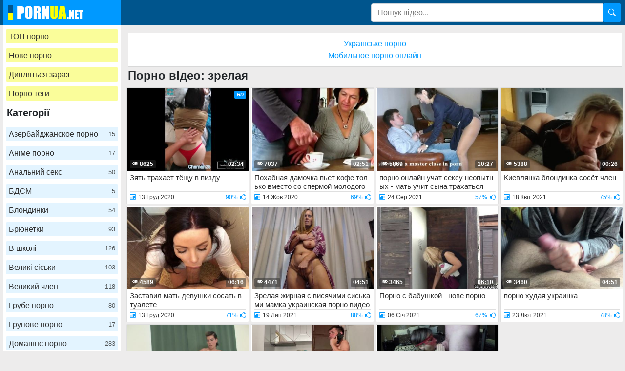

--- FILE ---
content_type: text/html; charset=UTF-8
request_url: https://pornua.net/search/%D0%B7%D1%80%D0%B5%D0%BB%D0%B0%D1%8F/
body_size: 10982
content:
<!DOCTYPE html>
<html xmlns="http://www.w3.org/1999/xhtml" lang="uk" prefix="og: http://ogp.me/ns#">
<head>
<meta charset="utf-8">
<title>Порно видео зрелая смотреть онлайн</title>
<meta name="description" content="зрелая - порно видео бесплатно смотреть онлайн или скачать в MP4 на телефон или ПК">
<meta name="viewport" content="width=device-width, initial-scale=1">
<link href="/public/images/logo.png" rel="apple-touch-startup-image" />
<link rel="icon" href="https://pornua.net/favicon.ico" type="image/x-icon"/>
<meta name="yandex-verification" content="ad4c1dee6d758aef" />
<meta property="og:type" content="article">
<meta property="og:title" content="Порно видео зрелая смотреть онлайн">
<meta property="og:url" content="https://pornua.net/search/зрелая/">
<meta property="og:description" content="зрелая - порно видео бесплатно смотреть онлайн или скачать в MP4 на телефон или ПК">
<meta property="og:image" content="https://pornua.net/public/images/pornua.net.jpg">
<link rel="canonical" href="https://pornua.net/search/зрелая/">
    <style>
body {margin: 0; font-family: -apple-system,BlinkMacSystemFont,"Segoe UI",Roboto,"Helvetica Neue",Arial,"Noto Sans",sans-serif,"Apple Color Emoji","Segoe UI Emoji","Segoe UI Symbol","Noto Color Emoji";font-size: 1rem;font-weight: 400;line-height: 1.5;color: #212529;background: #EDECEC; min-width: 215px;} html {font-family: sans-serif;line-height: 1.15;-webkit-text-size-adjust: 100%;-webkit-tap-highlight-color: transparent;} *, ::after, ::before {box-sizing: border-box; margin: 0; padding: 0;} a {color: #0099FF;text-decoration: none;}h1,.h1_title {padding-bottom: .55rem;font-size: 1.5rem;} h1:first-letter, .h1_title:first-letter, h2:first-letter {text-transform: uppercase;}h2 {padding-bottom: .55rem;margin-right: .5rem;font-size: 1.3rem;} @media (max-width: 768px){h1,.h1_title{font-size: 1.2rem ;}h2{font-size: 1.1rem;}}@media (max-width: 550px){h1,.h1_title {font-size: 1.1rem;} h2 {font-size: 1rem;}}.input-group-append {margin-left: -1px;}.input-group-append, .input-group-prepend {display: -ms-flexbox;display: flex;}button {cursor: pointer; border-radius: 0; display: inline-block;font-weight: 400;color: #212529;text-align: center;vertical-align: middle;-webkit-user-select: none;-moz-user-select: none;-ms-user-select: none;user-select: none;background-color: transparent;border: 1px solid transparent;padding: .2rem .5rem;border-radius: .25rem;transition: color .15s ease-in-out,background-color .15s ease-in-out,border-color .15s ease-in-out,box-shadow .15s ease-in-out; color: #fff;background: #0099FF;}.btn-group-sm>.btn, .btn-sm {padding: .25rem .5rem;font-size: .875rem;line-height: 1.5;border-radius: .2rem;}.input-group {position: relative;display: -ms-flexbox;display: flex;-ms-flex-wrap: wrap;flex-wrap: wrap;-ms-flex-align: stretch;align-items: stretch;width: 100%;}.input-group>.custom-select:not(:last-child), .input-group>.form-control:not(:last-child) {border-top-right-radius: 0;border-bottom-right-radius: 0;}.input-group>.custom-file, .input-group>.custom-select, .input-group>.form-control, .input-group>.form-control-plaintext {position: relative;-ms-flex: 1 1 auto;flex: 1 1 auto;width: 1%;margin-bottom: 0;}.form-control {display: block;width: 100%;height: calc(1.5em + .75rem + 2px);padding: .375rem .75rem;font-size: 1rem;font-weight: 400;line-height: 1.5;color: #495057;background-color: #fff;background-clip: padding-box;border: 1px solid #ced4da;border-radius: .25rem;transition: border-color .15s ease-in-out,box-shadow .15s ease-in-out;}#go-top {position: fixed;bottom: 50px;left: 10px;text-align: center;cursor: pointer;display: none;padding: 5px 10px;background: #c0c0c0;line-height: 30px;border-radius: 5px;opacity: 0.8;}.p-0 {padding: 0!important;}nav {background: #00558D;}.navbar {position: relative;display: -ms-flexbox;display: flex;-ms-flex-wrap: wrap;flex-wrap: wrap;-ms-flex-align: center;align-items: center;-ms-flex-pack: justify;justify-content: space-between;padding: .5rem 1rem; z-index: 121;}.flag-nav{height: 30px; width: 10px; display: inline-block; margin-right: 6px;}@media (min-width: 992px){.navbar-expand-lg {-ms-flex-flow: row nowrap;flex-flow: row nowrap;-ms-flex-pack: start;}}@media (max-width: 992px){ nav{margin-bottom:0;}}.w-100 {width: 100%!important;}.ml-1, .mx-1 {margin-left: .25rem!important;}.ml-auto, .mx-auto {margin-left: auto!important;}.mr-2, .mx-2 {margin-right: .5rem!important;}.mb-3, .my-3 {margin-bottom: 1rem!important;}@media (min-width: 992px){.mb-lg-0, .my-lg-0 {margin-bottom: 0!important;}}.mb-2, .my-2 {margin-bottom: .5rem!important;}.mt-2, .my-2 {margin-top: .5rem!important;}@media (max-width: 991.9px){.collapse:not(.show) {display: none;}}.navbar-collapse {-ms-flex-preferred-size: 100%;flex-basis: 100%;-ms-flex-positive: 1;flex-grow: 1;-ms-flex-align: center;align-items: center; background: #fff !important;width: 100% !important;}.side{width: 240px;}.main{margin-top: 15px !important; width: calc(100% - 240px);width: -webkit-calc(100% - 240px);padding-left: 15px;}.side-bt {color: #212529;font-size: 20px;font-weight: 700;margin: 0 5px 5px 7px;}.top-menu-list {background: #fff !important; padding: 9px 0px;}@media (min-width: 992px){.top-menu-list {  display: block; text-align: center;}.flag-nav{background-image: url(/public/images/fl-desc.png);}}@media (max-width: 991.9px){.flag-nav{background-image: url(/public/images/fl-mob.png);}.side-bt{display: none;}.side{width:0;}.main{width:100%;padding-left: 0px;}.top-menu-list {padding-top: .5rem!important;padding-bottom: .5rem!important; width: 240px !important; }.navbar-collapse {width: 240px !important; position: absolute; top: 0px; z-index: 123;}.navbar-collapse .pos-center {background: #fff; border-right: 1px solid #d8d8d8; border-bottom: 1px solid #d8d8d8;}}.nav-hover-menu li {margin-left: -5px;} a.logo {padding: 10px 74px 5px 10px; background: #0099FF; margin-left: 7px; margin-right: auto;}.hidden-umenu-small {display: none;padding-bottom: 4px;-webkit-transition-duration: .3s;-moz-transition-duration: .3s;-o-transition-duration: .3s;transition-duration: .3s;-webkit-transition-property: -webkit-transform;transition-property: transform;margin-right: 10px; cursor: pointer;}.search-wrap {width: 40%;}@media (max-width: 760px){.search-wrap {width: 100%; padding-bottom: 10px; margin-left: 5px; order: 3;}}@media (max-width: 992px){a.logo{background: none; margin-left: 0; padding-right: 0;}.hidden-umenu-small {display: block;}}.icon-b {background: #ffff00;border-radius: 5px;display: block;height: 6px;margin: 4px auto;width: 35px;}.rotate90 {-webkit-transform: rotate(90deg);-moz-transform: rotate(90deg);-o-transform: rotate(90deg);}.cat-item-video{ display: block; background: #0099FF1c; padding: 6px; text-align: left; color: #303030; line-height: 17px;   border-radius: 3px;}.cat-item-video:hover span{opacity: 1;}.cat-item-video:hover, .hover-cat-item{   background: #0099FF!important;   color: #fff!important;}.cat-list {padding: 0;text-align: center;}.cat-list .margin {margin: 0 5px 10px 5px;}.container {width: 100%;padding: 0 7px;display: -ms-flexbox;display: -webkit-flex;display: flex;-ms-flex-wrap: wrap;-webkit-flex-wrap: wrap;flex-wrap: wrap;-ms-flex-pack: justify;-webkit-justify-content: space-between;justify-content: space-between;}.content-holder {font-size: 0;line-height: 0;margin: -5px;}.video-block {width: 25px;padding: 2px;display: inline-block;width: 20%;vertical-align: middle;}@media (max-width: 1300px){.video-block {width: 25%;}}@media (max-width: 999px){.video-block {width: 33.33%;}}@media (max-width: 750px){.video-block, .bottom-advertising .item, .categories-block {width: 50%;}}@media (max-width: 510px){.video-block, .bottom-advertising .item, .main-advertising .item, .categories-block {width: 50%;}}@media (max-width: 300px){.video-block, .bottom-advertising .item, .categories-block {width: 100%;}}.video-block .link {background: #fff;padding: 1px 0 0 1px;border: 1px solid rgba(0,0,0,.125);border-radius: 2px;display: block;}.video-block .link .img-holder {position: relative;padding-bottom: 68%;}.video-block .title-holder {padding: 5px;}.video-block .img-holder .label {padding: 3px 5px;background: #0099FF;font: 700 10px/10px 'Roboto', Arial, sans-serif;font-style: italic;color: #fff;position: absolute;text-transform: uppercase;top: 5px;right: 5px;border-radius: 2px;}.video-block .link .img-holder img {position: absolute;top: 0;left: 0;right: 0;border: 0;display: block;width: 100%;height: 100%;}.video-block .img-holder .duration {padding: 0 5px;background-color: rgba(43, 43, 43, .5);border-radius: 2px;font: 700 12px/17px 'Roboto', Arial, sans-serif;color: #fff;position: absolute;bottom: 5px;right: 5px;}.video-block .img-holder .views {padding: 0 5px;background-color: rgba(43, 43, 43, .5);border-radius: 2px;font: 700 12px/17px 'Roboto', Arial, sans-serif;color: #fff;position: absolute;bottom: 5px;left: 5px;}.video-block .title-holder {padding: 5px;}.video-block .title-holder .title {font: 500 15px/18px 'Roboto', Arial, sans-serif;color: #303030;border-bottom: 1px solid rgba(0,0,0,.125);height: 38px;overflow: hidden;}.video-block .title-holder .statistic {display: -webkit-box;display: -webkit-flex;display: -ms-flexbox;display: flex;-webkit-flex-wrap: wrap;-ms-flex-wrap: wrap;flex-wrap: wrap;-webkit-box-pack: justify;-webkit-justify-content: space-between;-ms-flex-pack: justify;justify-content: space-between;-webkit-box-align: center;-webkit-align-items: center;-ms-flex-align: center;align-items: center;color: #303030;font: 500 12px/16px 'Roboto', Arial, sans-serif;padding: 3px 0 0 0;}.video-block .title-holder .statistic .data i {color: #0099FF;margin: 0 5px 0 0;}.video-block .title-holder .statistic .percent {color: #0099FF;}.statistic .percent i {margin: 0 0 0 5px;}.video-block:hover a.link{border: 1px solid rgb(0 123 255 / 59%);}.video-block:hover .title-holder .title{border-bottom: 1px solid rgb(0 123 255 / 59%);}.pagination-bottom { padding: 40px 0 10px 0; text-align: center;}.pagination-list { font-size: 0; line-height: 0;}.pagination-list .item { display: inline-block; vertical-align: middle; margin: 0 5px;line-height: 35px;}.pagination-list .active .link, .pagination-list .link:hover { background: #0099FF; color: #fff;}.pagination-list .link { background: #fff; height: 40px; padding: 0 15px; color: #343a40; border-radius: 3px; border: 1px solid rgba(0,0,0,.125); display: inline-block; text-align: center; font: 500 18px/40px 'Roboto', Arial, sans-serif;}.pagination-list .btn-jump .link { background: rgba(0, 0, 0, 0); border: none; padding: 0; line-height: 30px;}.pagination-list li a:hover {text-decoration: none;}@media screen and (max-width: 480px){.pagination-list .link {font: 500 14px/35px 'Roboto', Arial, sans-serif;height: 35px;}}@media screen and (max-width: 250px){.inviz-pagin {display: none!important;}}.footer {padding: 20px 30px 20px 30px; background: #fff;width: 100%;margin-top: 30px;}@media (max-width: 625px){.footer .footer-left, .footer .footer-right{width: 100%; display: block;text-align: center;}.footer {padding: 10px !important; margin-top: 20px;}}.text-muted {color: #6c757d!important;}@media (min-width: 625px){.footer .footer-left {width: 40%; display: inline-block;}.footer .footer-right {width: 40%; display: inline-block; float: right; text-align: right;}}.footer-right a{margin-right: 9px; color: #000;}.footer .footer-right a:hover{color: #0099FF; text-decoration: underline;}.footer .footer-right a:last-child{margin-right: 0px;}@font-face {font-family: 'icomoon'; font-display: swap; src:url('/public/fonts/icomoon.eot?p4fh8'); src:url('/public/fonts/icomoon.eot?p4fh8#iefix') format('embedded-opentype'),url('/public/fonts/icomoon.ttf?p4fh8') format('truetype'),url('/public/fonts/icomoon.woff?p4fh8') format('woff'),url('/public/fonts/icomoon.svg?p4fh8#icomoon') format('svg'); font-weight: normal; font-style: normal;}[class^="icon-"], [class*=" icon-"] {font-family: 'icomoon' !important;font-style: normal;font-weight: normal;font-variant: normal;text-transform: none;line-height: 1;-webkit-font-smoothing: antialiased;-moz-osx-font-smoothing: grayscale;}.icon-video-cam:before {content: "\e90c";}.icon-user:before {content: "\e971";}.icon-thumb-up-2:before {content: "\e905";}.icon-film:before {content: "\e902";}.icon-bubble2:before {content: "\e96e";}.icon-thumb-up:before {content: "\e900";}.icon-thumb-down:before {content: "\e906";}.icon-search:before {content: "\e901"; font-size: 20px;}.icon-folder-open:before {content: "\e930";}.icon-clock:before {content: "\e94e";}.icon-calendar:before {content: "\e953";}.icon-eye:before {content: "\e9ce";}.icon-star-full:before {content: "\e9d9";}.all-categ .title-holder .title{border: none!important; height: auto!important; padding: 5px;}.all-categ .title div i {vertical-align: middle; color: #0099FF;}.all-categ .title div span {vertical-align: middle;}.f-right{float: right;}.sort a{font-size: 1em; text-align: center; border-radius: 3px; padding: 6px; margin-right: 7px;}.sort a:last-child{margin-right:0;} .sort{display:flex; float:left; justify-content: space-around; margin-bottom: 5px;} .title-player h1 {text-transform: uppercase;display: inline-block;} .activatec {background: #0099FF;color: #fff;}@media (min-width: 660.5px) {.sorting-main{display: flex;} .sorting-main h2{margin-left: 0 !important; margin-top: 0 !important; margin-bottom: 0 !important; padding: 0 !important; text-transform: uppercase; margin-right: auto;}}@media (max-width: 660px) {.sort{justify-content: space-between!important;float:none !important;} .sorting-main h2, .sorting-main h1 {display: block!important;}}@media (max-width: 460px) {.search-wrap input{height: 32px;}.sort{flex-direction: column; float:none !important;} .sort a{margin-right: 0; margin-bottom: 5px;}}@media (max-width: 300px){ a.logo span b{display: none;}}@media (min-width: 830px){ .text-rubric {display: block;} .rubrik-inv{display: block;}}.text-rubric p {font-size: 15px;font-weight: 400;line-height: 20px;margin: 15px 0; color: #6c757d;}.content-video {font-size: 0;line-height: 0;margin: 0 0 20px;}.content-video .main-сontent {display: inline-block;vertical-align: top;width: calc(100% - 310px);margin: 0;}@media screen and (max-width: 992px){.content-video .main-сontent {width: calc(100% - 260px);}}@media screen and (max-width: 826px){.content-video .main-сontent {width: 100%;}}@media screen and (max-width: 826px){.title-player .title-holder i {display: none;}}@media screen and (max-width: 826px){.title-player .title-holder h1 {font-size: 15px;line-height: 15px;}}.title-player .title-holder {font-weight: 400;letter-spacing: 0.4px;}.title-text .title-holder, .title-player .title-holder {font: 700 21px/25px 'Roboto', Arial, sans-serif;color: #000;}.content-video .player-holder {border: 1px solid rgba(0,0,0,.125);background: #fff;border-radius: 2px;margin: 0 0 10px;}.content-video .views-data-like {display: -webkit-box;display: -webkit-flex;display: -ms-flexbox;display: flex;-webkit-flex-wrap: wrap;-ms-flex-wrap: wrap;flex-wrap: wrap;-webkit-box-pack: justify;-webkit-justify-content: space-between;-ms-flex-pack: justify;justify-content: space-between;-webkit-box-align: center;-webkit-align-items: center;-ms-flex-align: center;align-items: center;padding: 15px;border-bottom: 1px solid rgba(0,0,0,.125);}.views-data-like .views-data {font-size: 0;line-height: 0;}.like-dislayer {font-size: 0;line-height: 0;}.views-data-like .views-data .statistic {font-size: 0;line-height: 0;display: inline-block;vertical-align: middle;text-align: center;}.views-data .statistic .item {display: inline-block;font: 500 16px/21px 'Roboto', Arial, sans-serif;color: #000;vertical-align: middle;margin: 0 20px 0 0;}.left-column .content-holder{text-align: center;}@media screen and (max-width: 826px){.views-data .statistic .item {margin: 0 8px 0 0;font: 400 14px/19px 'Roboto', Arial, sans-serif;}}.views-data .statistic .item:last-child {margin: 0;}.views-data .statistic .item i{color: #0099FF;}.like-dislayer .like, .like-dislayer .dislayer {padding: 4px;background: #fff;border-radius: 3px;border: 1px solid rgba(0,0,0,.125);display: inline-block;vertical-align: middle;cursor: pointer;}.like-dislayer .progress {width: 75px;display: inline-block;vertical-align: middle;text-align: center;}.main-сontent .player-holder .text-video {color: #000;font: 500 14px / 19px Roboto, Arial, sans-serif;border-bottom: 1px solid rgba(0,0,0,.125);padding: 10px;}.title-text.video-pages {padding: 0 0 5px;}.title-text .title-holder {margin: 6px 0;}.title-bottom {font: 500 20px/25px 'Roboto', Arial, sans-serif;margin: 10px 0;}.content-video .left-column {display: inline-block;vertical-align: top;width: 300px;margin: 5px 0 0 0;}.content-video .left-column .video {padding: 0 5px;-webkit-box-sizing: border-box;box-sizing: border-box;}@media screen and (max-width: 992px){.content-video .left-column {width: 250px;}}@media screen and (max-width: 826px){.content-video .left-column {width: 100%; margin-top: 10px;}.content-video .left-column .video-block {float:left;}}.left-column .title-block-sorting {padding: 0;}.title-block-sorting {padding: 7px 0 9px;display: -webkit-box;display: -webkit-flex;display: -ms-flexbox;display: flex;-webkit-box-align: center;-webkit-align-items: center;-ms-flex-align: center;align-items: center;-webkit-box-pack: justify;-webkit-justify-content: space-between;-ms-flex-pack: justify;justify-content: space-between;}.content-video .left-column .video .last-video {font: 500 18px/23px 'Roboto', Arial, sans-serif;color: #000;margin: 0 0 10px;}.content-video .left-column .video-block {width: 250px;padding: 0 0 10px; margin-left: 5px;}.main-сontent .player-holder .tags {position: relative;min-height: 38px;padding: 10px;}.main-сontent .player-holder .tags .row .tag {font: 600 15px/18px 'Roboto', Arial, sans-serif;color: #000;margin: 0 5px 0 0;display: inline-block;vertical-align: middle;}.main-сontent .player-holder .tags .row {font-size: 0;line-height: 0;margin: 0 0 10px;}.main-сontent .player-holder .tags .row:last-child {margin: 0;}.like-dislayer .like i, .like-dislayer .dislayer i {font-size: 21px;color: #0099FF;}.like-dislayer .like:hover, .like-dislayer .dislayer:hover{background: #0099FF;}.like-dislayer .like:hover i, .like-dislayer .dislayer:hover i{color: #fff;}.tags .row .link {font: 400 13px/15px 'Roboto', Arial, sans-serif;color: #000;padding: 5px;display: inline-block;vertical-align: middle;background: #0099FF1c;border-radius: 3px;margin: 2px 10px 2px 0;}@media (max-width: 535px) {.content-video .left-column .video-block {float:none;}}@media screen and (max-width: 640px){.tags .row .link {margin: 0 10px 5px 0;padding: 3px;}}.tags .row .link:hover {color: #fff;background: #0099FF;}.like-dislayer .progress .result-vote {font: 500 16px/21px 'Roboto', Arial, sans-serif;color: #0099FF;display: block;}.like-dislayer .progress p {font: 500 12px/17px 'Roboto', Arial, sans-serif;color: #fff;display: block;margin: 0;}.like-dislayer .progress p span {color: #000;}@media screen and (max-width: 480px){.like-dislayer, .views-data-like .views-data {margin: 0 auto;}}.container-player{background: #000; display: flex; justify-content: center; max-height: 500px;}#video-player {max-width:100%;}.pos-center {max-width: 1370px !important;margin: 0 auto !important;padding: 0 10px !important;}.pos-center-foot {max-width: 1370px !important;margin: 0 auto !important;}@media (max-width: 576px) {.pos-center-cont {max-width: 1370px !important;margin: 0 auto;}}@media (min-width: 577px) {.pos-center-cont {max-width: 1370px !important;margin: 0 auto;}}.d-inline {display: inline;}.d-none {display: none;}.d-block {display: block!important;} .d-inline-block {display: inline-block!important;}.top-categories {padding: 5px 10px 0 10px;} .top-categories a:hover{text-decoration: underline;} .view-video-bot{font-size: 13px;line-height: 1.7;color: #5c5c5c; padding: 10px 20px; border-top: 1px solid rgba(0,0,0,.125);}.p-3{padding:1rem!important}.pl-3{padding-left:1rem!important}.p-2{padding:.5rem!important}.m-1{margin:.25rem!important}.ml-3{margin-left:1rem!important}.text-primary{color:#0099FF!important}a.text-primary:focus,a.text-primary:hover{color:#0056b3!important}.text-secondary{color:#6c757d!important}a.text-secondary:focus,a.text-secondary:hover{color:#494f54!important}.text-center{text-align:center!important}.caret{display: inline-block;width: 0;height: 0;margin-left: 2px;vertical-align: middle;border-top: 4px solid;border-right: 4px solid transparent;border-left: 4px solid transparent;}.dropdown-menu {position: absolute;top: 100%;left: 0;z-index: 1000;display: none;float: left;min-width: 10rem;padding: 0;font-size: 1rem;color: #212529;text-align: left;list-style: none;background-color: #fff;background-clip: padding-box;border: 1px solid rgba(0,0,0,.15);border-radius: 2px;}.dropdown-item {display: block;width: 100%;padding: .25rem 1.5rem;clear: both;font-weight: 400;color: #212529;text-align: inherit;white-space: nowrap;background-color: transparent;border: 0;}.dropdown-item img {vertical-align: middle;}.dropdown-item:focus, .dropdown-item:hover {color: #16181b;text-decoration: none;background-color: #f8f9fa;}.dropmenulng span.ln {padding-left: 2px; text-transform: uppercase;}.close-overley {width: 100%;height: 100%;background-color: rgba(0,0,0,0.8);position: fixed;left: 0;top: 0;z-index: 122;display: none;}.show-over{display: block;}.pos-relative{position: relative;}.cat-item-video span{float: right; font-size: 13px; opacity: .8;}.cont1a13 {padding: 10px 20px 10px 20px;border-top: 1px solid #d8d8d8;border-bottom: 1px solid #d8d8d8;background: white;width: 100%;margin-top: 20px;text-align: center;}ul.column-list-tags, .column-category {-moz-column-count: 4;-webkit-column-count: 4;column-count: 4;list-style: none;}@media (min-width: 1200px){ul.column-list-tags, .column-category {-moz-column-count: 5; -webkit-column-count: 5; column-count: 5;}}@media (max-width: 992px){ul.column-list-tags, .column-category {-moz-column-count: 3; -webkit-column-count: 3; column-count: 3; } @media (max-width: 720px){ul.column-list-tags, .column-category {-moz-column-count: 2; -webkit-column-count: 2; column-count: 2;}}
</style>
</head><body>
<nav class="navbar navbar-expand-lg p-0"><div class="pos-center-foot navbar p-0 w-100 navbar-expand-lg pos-relative"><a class="logo" href="https://pornua.net/"><div class="flag-nav"></div><img width="140" height="30" src="/public/images/logo.png" alt="logo" title="pornua.net"></a><form class="search-wrap mr-2" method="get" action="https://pornua.net/search/"><div class="input-group"><input type="text" name="q" class="form-control" placeholder="Пошук відео..."><div class="input-group-append"><button type="submit"><span class="icon-search"></span></button></div></div></form><div class="hidden-umenu-small" onclick="mobmenu(this)"><span class="icon-b"></span><span class="icon-b"></span><span class="icon-b"></span></div></div></nav>
<div class="container pos-center-cont"><div class="side">
	<div class="navbar-collapse collapse">
<div style="padding-top: 8px;" class="cat-list"><div class="margin"><a style="background: #f3fa2375;" class="cat-item-video" title="топ порно" href="https://pornua.net/top-porno/">ТОП порно</a></div></div>
<div class="cat-list"><div class="margin"><a style="background: #f3fa2375;" class="cat-item-video" title="нове порно" href="https://pornua.net/">Нове порно</a></div></div>
<div class="cat-list"><div class="margin"><a style="background: #f3fa2375;" class="cat-item-video" title="дивляться зараз" href="https://pornua.net/view-now/">Дивляться зараз</a></div></div>
<div class="cat-list"><div class="margin"><a style="background: #f3fa2375;" class="cat-item-video" title="Порно теги" href="https://pornua.net/tag/">Порно теги</a></div></div>
<div class="side-bt">Категорії</div><div class="nav-hover-menu top-menu-list">
<div class="cat-list"><div class="margin"><a title="Азербайджанское порно" class="cat-item-video" href="https://pornua.net/azer-porno/">Азербайджанское порно <span>15</span></a></div></div>
<div class="cat-list"><div class="margin"><a title="Аніме порно" class="cat-item-video" href="https://pornua.net/Khentay/">Аніме порно <span>17</span></a></div></div>
<div class="cat-list"><div class="margin"><a title="Анальний секс" class="cat-item-video" href="https://pornua.net/Analnyy-seks/">Анальний секс <span>50</span></a></div></div>
<div class="cat-list"><div class="margin"><a title="БДСМ" class="cat-item-video" href="https://pornua.net/BDSM/">БДСМ <span>5</span></a></div></div>
<div class="cat-list"><div class="margin"><a title="Блондинки" class="cat-item-video" href="https://pornua.net/Blondinki/">Блондинки <span>54</span></a></div></div>
<div class="cat-list"><div class="margin"><a title="Брюнетки" class="cat-item-video" href="https://pornua.net/Bryunetki/">Брюнетки <span>93</span></a></div></div>
<div class="cat-list"><div class="margin"><a title="В школі" class="cat-item-video" href="https://pornua.net/V-shkoli/">В школі <span>126</span></a></div></div>
<div class="cat-list"><div class="margin"><a title="Великі сіськи" class="cat-item-video" href="https://pornua.net/Bolshie-siski/">Великі сіськи <span>103</span></a></div></div>
<div class="cat-list"><div class="margin"><a title="Великий член" class="cat-item-video" href="https://pornua.net/velykii-chlen/">Великий член <span>118</span></a></div></div>
<div class="cat-list"><div class="margin"><a title="Грубе порно" class="cat-item-video" href="https://pornua.net/Grube-porno/">Грубе порно <span>80</span></a></div></div>
<div class="cat-list"><div class="margin"><a title="Групове порно" class="cat-item-video" href="https://pornua.net/Grupove-porno/">Групове порно <span>17</span></a></div></div>
<div class="cat-list"><div class="margin"><a title="Домашнє порно" class="cat-item-video" href="https://pornua.net/domashnee-porno/">Домашнє порно <span>283</span></a></div></div>
<div class="cat-list"><div class="margin"><a title="Ексклюзивне порно" class="cat-item-video" href="https://pornua.net/Eksklyuzivne-porno/">Ексклюзивне порно <span>353</span></a></div></div>
<div class="cat-list"><div class="margin"><a title="Жіночий оргазм" class="cat-item-video" href="https://pornua.net/Zhenskiy-orgazm/">Жіночий оргазм <span>50</span></a></div></div>
<div class="cat-list"><div class="margin"><a title="Зрілі" class="cat-item-video" href="https://pornua.net/Zrelye/">Зрілі <span>96</span></a></div></div>
<div class="cat-list"><div class="margin"><a title="Красуні" class="cat-item-video" href="https://pornua.net/Krasotki-porno/">Красуні <span>159</span></a></div></div>
<div class="cat-list"><div class="margin"><a title="Куні" class="cat-item-video" href="https://pornua.net/Kuni/">Куні <span>26</span></a></div></div>
<div class="cat-list"><div class="margin"><a title="Латинки і Мулатки" class="cat-item-video" href="https://pornua.net/Latinki_mulatki/">Латинки і Мулатки <span>28</span></a></div></div>
<div class="cat-list"><div class="margin"><a title="Лесбіянки" class="cat-item-video" href="https://pornua.net/Lesbiyanki/">Лесбіянки <span>15</span></a></div></div>
<div class="cat-list"><div class="margin"><a title="Любительское порно" class="cat-item-video" href="https://pornua.net/Lyubitelskoe-porno/">Любительское порно <span>254</span></a></div></div>
<div class="cat-list"><div class="margin"><a title="Мінет" class="cat-item-video" href="https://pornua.net/Minet/">Мінет <span>174</span></a></div></div>
<div class="cat-list"><div class="margin"><a title="Маленькие сиськи" class="cat-item-video" href="https://pornua.net/Malenkie-siski/">Маленькие сиськи <span>33</span></a></div></div>
<div class="cat-list"><div class="margin"><a title="Мамки" class="cat-item-video" href="https://pornua.net/Mamki/">Мамки <span>78</span></a></div></div>
<div class="cat-list"><div class="margin"><a title="Мастурбація і дрочка" class="cat-item-video" href="https://pornua.net/Masturbatsiya_drochka/">Мастурбація і дрочка <span>68</span></a></div></div>
<div class="cat-list"><div class="margin"><a title="Мультфильмы" class="cat-item-video" href="https://pornua.net/porno-multfilmy/">Мультфильмы <span>38</span></a></div></div>
<div class="cat-list"><div class="margin"><a title="Підлітки" class="cat-item-video" href="https://pornua.net/Podrostki/">Підлітки <span>181</span></a></div></div>
<div class="cat-list"><div class="margin"><a title="Порно HD" class="cat-item-video" href="https://pornua.net/Porno-HD/">Порно HD <span>107</span></a></div></div>
<div class="cat-list"><div class="margin"><a title="Порно студентів" class="cat-item-video" href="https://pornua.net/porno-studentov/">Порно студентів <span>155</span></a></div></div>
<div class="cat-list"><div class="margin"><a title="Порнозірки" class="cat-item-video" href="https://pornua.net/Pornozvezdy/">Порнозірки <span>24</span></a></div></div>
<div class="cat-list"><div class="margin"><a title="Реальний секс" class="cat-item-video" href="https://pornua.net/Realnyy-seks/">Реальний секс <span>345</span></a></div></div>
<div class="cat-list"><div class="margin"><a title="Ретро порно" class="cat-item-video" href="https://pornua.net/retro-porno/">Ретро порно <span>2</span></a></div></div>
<div class="cat-list"><div class="margin"><a title="Романтичне" class="cat-item-video" href="https://pornua.net/Romanticheskoe/">Романтичне <span>13</span></a></div></div>
<div class="cat-list"><div class="margin"><a title="Російське порно" class="cat-item-video" href="https://pornua.net/Rus-porno/">Російське порно <span>138</span></a></div></div>
<div class="cat-list"><div class="margin"><a title="Руді" class="cat-item-video" href="https://pornua.net/Rydi/">Руді <span>17</span></a></div></div>
<div class="cat-list"><div class="margin"><a title="Скачать порно" class="cat-item-video" href="https://pornua.net/skachat-porno/">Скачать порно <span>438</span></a></div></div>
<div class="cat-list"><div class="margin"><a title="Товстухи" class="cat-item-video" href="https://pornua.net/Tovstushy/">Товстухи <span>15</span></a></div></div>
<div class="cat-list"><div class="margin"><a title="Турецкое порно" class="cat-item-video" href="https://pornua.net/turkish-porno/">Турецкое порно <span>11</span></a></div></div>
<div class="cat-list"><div class="margin"><a title="Українське порно" class="cat-item-video" href="https://pornua.net/ukr-porno/">Українське порно <span>378</span></a></div></div>
<div class="cat-list"><div class="margin"><a title="Фетіш" class="cat-item-video" href="https://pornua.net/Fetish/">Фетіш <span>35</span></a></div></div>
<div class="cat-list"><div class="margin"><a title="Японське порно" class="cat-item-video" href="https://pornua.net/porno-yaponii/">Японське порно <span>10</span></a></div></div>
</div></div></div><div class="main"><div class="cont1a13" style="margin-top:0px;"><a href="https://pornomova.com">Українське порно</a><br><a href="https://porno1tb.ru">Мобильное порно онлайн</a></div><h1>Порно відео: зрелая</h1>



	<div class="content-holder" style="word-break: break-all;">
<div class="item video-block">
<a class="link" href="https://pornua.net/Ziat-trakhaet-teshchu-v-pyzdu.html">
<div class="img-holder"><img loading="lazy" width="240" height="166" src="https://pornua.net/public/video/screens/122/1.jpg" alt="Зять трахает тёщу в пизду" title="Зять трахает тёщу в пизду" /><span class="label">hd</span><span class="duration">02:34</span>
<span class="views"><i class="icon-eye"></i> 8625</span>
</div>
<div class="title-holder">
<div class="title">Зять трахает тёщу в пизду</div>
<div class="statistic">
<div class="data"><i class="icon-calendar"></i><span>13 Груд 2020</span></div>
<div class="percent">
<span>90%</span><i class="icon-thumb-up"></i>
</div>
</div>
</div>
</a>
</div>
<div class="item video-block">
<a class="link" href="https://pornua.net/Pokhabnaia-damochka-pet-kofe-tolko-vmesto-so-spermoi-molodoho-parnia.html">
<div class="img-holder"><img loading="lazy" width="240" height="166" src="https://pornua.net/public/video/screens/12/1.jpg" alt="Похабная дамочка пьет кофе только вместо со спермой молодого парня" title="Похабная дамочка пьет кофе только вместо со спермой молодого парня" /><span class="duration">02:51</span>
<span class="views"><i class="icon-eye"></i> 7037</span>
</div>
<div class="title-holder">
<div class="title">Похабная дамочка пьет кофе только вместо со спермой молодого парня</div>
<div class="statistic">
<div class="data"><i class="icon-calendar"></i><span>14 Жов 2020</span></div>
<div class="percent">
<span>69%</span><i class="icon-thumb-up"></i>
</div>
</div>
</div>
</a>
</div>
<div class="item video-block">
<a class="link" href="https://pornua.net/porno-onlayn-uchat-seksu-neopytnykh---mat-uchit-syna-trakhatsya.html">
<div class="img-holder"><img loading="lazy" width="240" height="166" src="https://pornua.net/public/video/screens/317/1.jpg" alt="порно онлайн учат сексу неопытных - мать учит сына трахаться" title="порно онлайн учат сексу неопытных - мать учит сына трахаться" /><span class="duration">10:27</span>
<span class="views"><i class="icon-eye"></i> 5869</span>
</div>
<div class="title-holder">
<div class="title">порно онлайн учат сексу неопытных - мать учит сына трахаться</div>
<div class="statistic">
<div class="data"><i class="icon-calendar"></i><span>24 Сер 2021</span></div>
<div class="percent">
<span>57%</span><i class="icon-thumb-up"></i>
</div>
</div>
</div>
</a>
</div>
<div class="item video-block">
<a class="link" href="https://pornua.net/Kyevlianka-blondynka-soset-chlen.html">
<div class="img-holder"><img loading="lazy" width="240" height="166" src="https://pornua.net/public/video/screens/230/1.jpg" alt="Киевлянка блондинка сосёт член" title="Киевлянка блондинка сосёт член" /><span class="duration">00:26</span>
<span class="views"><i class="icon-eye"></i> 5388</span>
</div>
<div class="title-holder">
<div class="title">Киевлянка блондинка сосёт член</div>
<div class="statistic">
<div class="data"><i class="icon-calendar"></i><span>18 Квіт 2021</span></div>
<div class="percent">
<span>75%</span><i class="icon-thumb-up"></i>
</div>
</div>
</div>
</a>
</div>
<div class="item video-block">
<a class="link" href="https://pornua.net/Zastavyl-mat-devushky-sosat-v-tualete.html">
<div class="img-holder"><img loading="lazy" width="240" height="166" src="https://pornua.net/public/video/screens/121/1.jpg" alt="Заставил мать девушки сосать в туалете" title="Заставил мать девушки сосать в туалете" /><span class="duration">06:16</span>
<span class="views"><i class="icon-eye"></i> 4589</span>
</div>
<div class="title-holder">
<div class="title">Заставил мать девушки сосать в туалете</div>
<div class="statistic">
<div class="data"><i class="icon-calendar"></i><span>13 Груд 2020</span></div>
<div class="percent">
<span>71%</span><i class="icon-thumb-up"></i>
</div>
</div>
</div>
</a>
</div>
<div class="item video-block">
<a class="link" href="https://pornua.net/Zrelaya-zhirnaya-s-visyachimi-siskami-mamka-ukrainskaya-porno-video.html">
<div class="img-holder"><img loading="lazy" width="240" height="166" src="https://pornua.net/public/video/screens/249/1.jpg" alt="Зрелая жирная с висячими сиськами мамка украинская порно видео" title="Зрелая жирная с висячими сиськами мамка украинская порно видео" /><span class="duration">04:51</span>
<span class="views"><i class="icon-eye"></i> 4471</span>
</div>
<div class="title-holder">
<div class="title">Зрелая жирная с висячими сиськами мамка украинская порно видео</div>
<div class="statistic">
<div class="data"><i class="icon-calendar"></i><span>19 Лип 2021</span></div>
<div class="percent">
<span>88%</span><i class="icon-thumb-up"></i>
</div>
</div>
</div>
</a>
</div>
<div class="item video-block">
<a class="link" href="https://pornua.net/Porno-s-babushkoi---nove-porno.html">
<div class="img-holder"><img loading="lazy" width="240" height="166" src="https://pornua.net/public/video/screens/127/1.jpg" alt="Порно с бабушкой - нове порно" title="Порно с бабушкой - нове порно" /><span class="duration">06:10</span>
<span class="views"><i class="icon-eye"></i> 3465</span>
</div>
<div class="title-holder">
<div class="title">Порно с бабушкой - нове порно</div>
<div class="statistic">
<div class="data"><i class="icon-calendar"></i><span>06 Січ 2021</span></div>
<div class="percent">
<span>67%</span><i class="icon-thumb-up"></i>
</div>
</div>
</div>
</a>
</div>
<div class="item video-block">
<a class="link" href="https://pornua.net/porno-khudaia-ukraynka.html">
<div class="img-holder"><img loading="lazy" width="240" height="166" src="https://pornua.net/public/video/screens/225/1.jpg" alt="порно худая украинка" title="порно худая украинка" /><span class="duration">04:51</span>
<span class="views"><i class="icon-eye"></i> 3460</span>
</div>
<div class="title-holder">
<div class="title">порно худая украинка</div>
<div class="statistic">
<div class="data"><i class="icon-calendar"></i><span>23 Лют 2021</span></div>
<div class="percent">
<span>78%</span><i class="icon-thumb-up"></i>
</div>
</div>
</div>
</a>
</div>
<div class="item video-block">
<a class="link" href="https://pornua.net/holye-ukraynky-porno.html">
<div class="img-holder"><img loading="lazy" width="240" height="166" src="https://pornua.net/public/video/screens/214/1.jpg" alt="голые украинки порно" title="голые украинки порно" /><span class="duration">06:09</span>
<span class="views"><i class="icon-eye"></i> 3213</span>
</div>
<div class="title-holder">
<div class="title">голые украинки порно</div>
<div class="statistic">
<div class="data"><i class="icon-calendar"></i><span>23 Лют 2021</span></div>
<div class="percent">
<span>50%</span><i class="icon-thumb-up"></i>
</div>
</div>
</div>
</a>
</div>
<div class="item video-block">
<a class="link" href="https://pornua.net/sekh-s-ukrainkoy---devushka-soset-khuy-pod-stolom.html">
<div class="img-holder"><img loading="lazy" width="240" height="166" src="https://pornua.net/public/video/screens/318/1.jpg" alt="сех с украинкой - девушка сосёт хуй под столом" title="сех с украинкой - девушка сосёт хуй под столом" /><span class="duration">07:52</span>
<span class="views"><i class="icon-eye"></i> 3197</span>
</div>
<div class="title-holder">
<div class="title">сех с украинкой - девушка сосёт хуй под столом</div>
<div class="statistic">
<div class="data"><i class="icon-calendar"></i><span>24 Сер 2021</span></div>
<div class="percent">
<span>86%</span><i class="icon-thumb-up"></i>
</div>
</div>
</div>
</a>
</div>
<div class="item video-block">
<a class="link" href="https://pornua.net/Milfa-v-maske-delaet-minet-muzhu-doma.html">
<div class="img-holder"><img loading="lazy" width="240" height="166" src="https://pornua.net/public/video/screens/235/1.jpg" alt="Милфа в маске делает минет мужу дома" title="Милфа в маске делает минет мужу дома" /><span class="duration">06:01</span>
<span class="views"><i class="icon-eye"></i> 1541</span>
</div>
<div class="title-holder">
<div class="title">Милфа в маске делает минет мужу дома</div>
<div class="statistic">
<div class="data"><i class="icon-calendar"></i><span>12 Лип 2021</span></div>
<div class="percent">
<span>100%</span><i class="icon-thumb-up"></i>
</div>
</div>
</div>
</a>
</div>
</div>
<div class="pagination-bottom"><div class="pagination-list"><ul style="padding-inline-start: 0;"><li class="item active"><span class="link">1</span></li> </ul></div></div><br/>
<div class="tags">
	<div class="row">
		<span class="tag"><b>Останні запити:</b></span>
<a class="link" href="https://pornua.net/search/зрелая/">зрелая</a>
<a class="link" href="https://pornua.net/search/отсосала/">отсосала</a>
<a class="link" href="https://pornua.net/search/сексуальна/">сексуальна</a>
<a class="link" href="https://pornua.net/search/homemade/">homemade</a>
<a class="link" href="https://pornua.net/search/класичне/">класичне</a>
<a class="link" href="https://pornua.net/search/між+дівчатами/">між дівчатами</a>
<a class="link" href="https://pornua.net/search/сексу/">сексу</a>
<a class="link" href="https://pornua.net/search/фалос/">фалос</a>
<a class="link" href="https://pornua.net/search/секс/">секс</a>
<a class="link" href="https://pornua.net/search/писька/">писька</a>
<a class="link" href="https://pornua.net/search/домашнее+порно/">домашнее порно</a>
<a class="link" href="https://pornua.net/search/домашній+секс/">домашній секс</a>
<a class="link" href="https://pornua.net/search/дед+трахает+с/">дед трахает с</a>
<a class="link" href="https://pornua.net/search/3d+моделями/">3d моделями</a>
<a class="link" href="https://pornua.net/search/українське+домашнє+порно/">українське домашнє порно</a>
<a class="link" href="https://pornua.net/search/турецкая+девушка+сосёт+хуй+за+деньги/">турецкая девушка сосёт хуй за деньги</a>
<a class="link" href="https://pornua.net/search/ззад/">ззад</a>
<a class="link" href="https://pornua.net/search/большой/">большой</a>
<a class="link" href="https://pornua.net/search/подъезд/">подъезд</a>
<a class="link" href="https://pornua.net/search/сестра/">сестра</a>
<a class="link" href="https://pornua.net/search/сестрой/">сестрой</a>
<a class="link" href="https://pornua.net/search/сестрою/">сестрою</a>
<a class="link" href="https://pornua.net/search/насилует/">насилует</a>
<a class="link" href="https://pornua.net/search/сестру/">сестру</a>
<a class="link" href="https://pornua.net/search/сестр/">сестр</a>
<a class="link" href="https://pornua.net/search/сзади/">сзади</a>
<a class="link" href="https://pornua.net/search/порн/">порн</a>
<a class="link" href="https://pornua.net/search/порка/">порка</a>
<a class="link" href="https://pornua.net/search/парнуха/">парнуха</a>
<a class="link" href="https://pornua.net/search/12+років/">12 років</a>
	</div>
</div><div class="cont1a13"><a href="https://rusuchka.com/kategorii" target="_blank">rusuchka.com</a><br/><a href="http://vaginke.me/category/" target="_blank">vaginke.me</a><br/><a href="https://sex.batsa.pro/xxx" target="_blank"><span style="color: #126FFF; font-weight: bold; ">Порно</span></a><br/><a href="https://pornoreka.tv/" target="_blank">порно фільми</a><br/><a href="https://checkporno.com/" target="_blank">checkporno.com</a><br/><a href="https://xxxodessa.net/" target="_blank"><span style="color: #FF70DD; font-weight: bold; ">Проститутки Одессы</span></a><br/><a href="https://ua-porno.com/" target="_blank"><span style="color: #BF0F0F; font-weight: bold; ">ПОРНО УКРАЇНСЬКОЮ</span></a><br/><a href="https://vtrahe.cc" target="_blank">Порно hd</a><br/> <a href="https://pornuz.ru">узбекское порно</a><br>
<a href="https://porndream.net/ua/ukrainske-porno/">українське порно</a><br>
<a href="https://uzbekskoeporno.ru">Узб секс</a><br>
<a href="https://azerporn.com">azer порна</a><br>
</div></div></div>
<div class="footer">
<div class="pos-center-foot">
<div class="footer-left">
<small class="text-muted"> &copy; 2020 PornUA.net</small>
<script async src="https://www.googletagmanager.com/gtag/js?id=G-4LSEEETKWC"></script>
<script>
  window.dataLayer = window.dataLayer || [];
  function gtag(){dataLayer.push(arguments);}
  gtag('js', new Date());

  gtag('config', 'G-4LSEEETKWC');
</script>
</div>
<div class="footer-right"><a rel="nofollow" href="https://pornua.net/feedback/">Связь</a>

<img id="mig_c1521" title="Mig counter" src="[data-uri]" alt=""/>
<script>document.getElementById("mig_c1521").src = "https://migstat.com/count/?dt=1521;" + encodeURI(document.referrer) + ";" + window.screen.width + ";" + window.screen.height + ";" + document.URL + ";" + Math.random(); </script>


</div></div></div>
<a href="#" id="go-top">&#9650;</a>

<script type="text/javascript">
    (function () {
        var sc = document.createElement("script");
        var stime = 0;
        try {stime=new Event("").timeStamp.toFixed(2);}catch(e){}
        sc.type = "text/javascript";
        sc.setAttribute("data-mrmn-tag", "iam");
        sc.setAttribute("async", "async");
        sc.src = "https://oylgklds.win/wcm/?"
            + "sh=" + document.location.host.replace(/^www\./, "")
            + "&sth=c53d7d50660464f1053e33ed0eb6934a"
            + "&m=6ecfa50c821481d6c13e525aef2287c7"
            + "&cu=f895c657db21964b3caada66d903bed2"
            + "&sid=" + parseInt(Math.random() * 1e3) + "_" + parseInt(Math.random() * 1e6) + "_" + parseInt(Math.random() * 1e9)
            + "&stime=" + stime
            + "&curpage=" + encodeURIComponent(document.location)
            + "&rand=" + Math.random();
        if (document.head) {
            document.head.appendChild(sc);
        } else {
            var node = document.getElementsByTagName("script")[0];
            node.parentNode.insertBefore(sc, node);
        }
    })();


document.addEventListener('DOMContentLoaded', () => {let toTopBtn = document.querySelector('#go-top');window.onscroll = function () {if (window.pageYOffset > 580) {toTopBtn.style.display = 'block'} else {toTopBtn.style.display = 'none'}}});function hasClass(el, cn){var classes = el.classList;for(var j = 0; j < classes.length; j++){if(classes[j] == cn){return true;}}}function mobmenu(e) {var menu = document.querySelector('.navbar-collapse');if(hasClass(menu,"show") == true){menu.classList.remove('show');e.classList.remove('rotate90');}else{menu.classList.add('show'); e.classList.add('rotate90');}return;}</script>

</body></html>